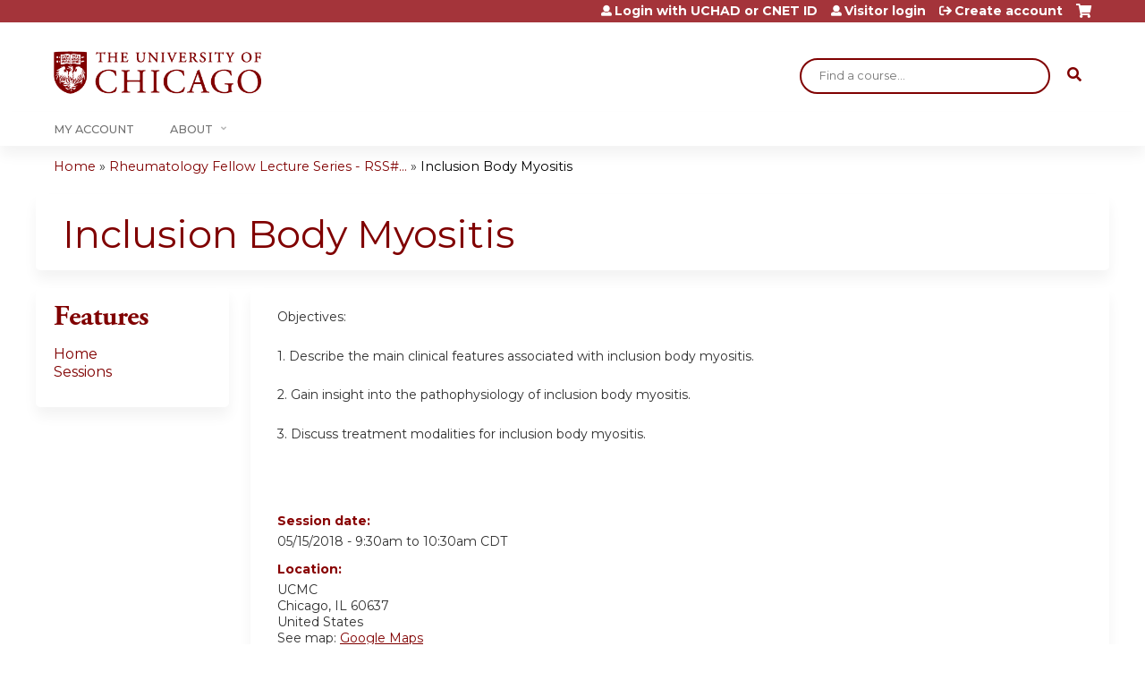

--- FILE ---
content_type: text/css
request_url: https://cme.uchicago.edu/sites/default/files/css/css_kShW4RPmRstZ3SpIC-ZvVGNFVAi0WEMuCnI0ZkYIaFw.css
body_size: 1688
content:
#autocomplete{border:1px solid;overflow:hidden;position:absolute;z-index:100;}#autocomplete ul{list-style:none;list-style-image:none;margin:0;padding:0;}#autocomplete li{background:#fff;color:#000;cursor:default;white-space:pre;zoom:1;}html.js input.form-autocomplete{background-image:url(/misc/throbber-inactive.png);background-position:100% center;background-repeat:no-repeat;}html.js input.throbbing{background-image:url(/misc/throbber-active.gif);background-position:100% center;}html.js fieldset.collapsed{border-bottom-width:0;border-left-width:0;border-right-width:0;height:1em;}html.js fieldset.collapsed .fieldset-wrapper{display:none;}fieldset.collapsible{position:relative;}fieldset.collapsible .fieldset-legend{display:block;}.form-textarea-wrapper textarea{display:block;margin:0;width:100%;-moz-box-sizing:border-box;-webkit-box-sizing:border-box;box-sizing:border-box;}.resizable-textarea .grippie{background:#eee url(/misc/grippie.png) no-repeat center 2px;border:1px solid #ddd;border-top-width:0;cursor:s-resize;height:9px;overflow:hidden;}body.drag{cursor:move;}.draggable a.tabledrag-handle{cursor:move;float:left;height:1.7em;margin-left:-1em;overflow:hidden;text-decoration:none;}a.tabledrag-handle:hover{text-decoration:none;}a.tabledrag-handle .handle{background:url(/misc/draggable.png) no-repeat 6px 9px;height:13px;margin:-0.4em 0.5em;padding:0.42em 0.5em;width:13px;}a.tabledrag-handle-hover .handle{background-position:6px -11px;}div.indentation{float:left;height:1.7em;margin:-0.4em 0.2em -0.4em -0.4em;padding:0.42em 0 0.42em 0.6em;width:20px;}div.tree-child{background:url(/misc/tree.png) no-repeat 11px center;}div.tree-child-last{background:url(/misc/tree-bottom.png) no-repeat 11px center;}div.tree-child-horizontal{background:url(/misc/tree.png) no-repeat -11px center;}.tabledrag-toggle-weight-wrapper{text-align:right;}table.sticky-header{background-color:#fff;margin-top:0;}.progress .bar{background-color:#fff;border:1px solid;}.progress .filled{background-color:#000;height:1.5em;width:5px;}.progress .percentage{float:right;}.ajax-progress{display:inline-block;}.ajax-progress .throbber{background:transparent url(/misc/throbber-active.gif) no-repeat 0px center;float:left;height:15px;margin:2px;width:15px;}.ajax-progress .message{padding-left:20px;}tr .ajax-progress .throbber{margin:0 2px;}.ajax-progress-bar{width:16em;}.container-inline div,.container-inline label{display:inline;}.container-inline .fieldset-wrapper{display:block;}.nowrap{white-space:nowrap;}html.js .js-hide{display:none;}.element-hidden{display:none;}.element-invisible{position:absolute !important;clip:rect(1px 1px 1px 1px);clip:rect(1px,1px,1px,1px);overflow:hidden;height:1px;}.element-invisible.element-focusable:active,.element-invisible.element-focusable:focus{position:static !important;clip:auto;overflow:visible;height:auto;}.clearfix:after{content:".";display:block;height:0;clear:both;visibility:hidden;}* html .clearfix{height:1%;}*:first-child + html .clearfix{min-height:1%;}
div.messages{background-position:8px 8px;background-repeat:no-repeat;border:1px solid;margin:6px 0;padding:10px 10px 10px 50px;}div.status{background-image:url(/misc/message-24-ok.png);border-color:#be7;}div.status,.ok{color:#234600;}div.status,table tr.ok{background-color:#f8fff0;}div.warning{background-image:url(/misc/message-24-warning.png);border-color:#ed5;}div.warning,.warning{color:#840;}div.warning,table tr.warning{background-color:#fffce5;}div.error{background-image:url(/misc/message-24-error.png);border-color:#ed541d;}div.error,.error{color:#8c2e0b;}div.error,table tr.error{background-color:#fef5f1;}div.error p.error{color:#333;}div.messages ul{margin:0 0 0 1em;padding:0;}div.messages ul li{list-style-image:none;}
fieldset{margin-bottom:1em;padding:0.5em;}form{margin:0;padding:0;}hr{border:1px solid gray;height:1px;}img{border:0;}table{border-collapse:collapse;}th{border-bottom:3px solid #ccc;padding-right:1em;text-align:left;}tbody{border-top:1px solid #ccc;}tr.even,tr.odd{background-color:#eee;border-bottom:1px solid #ccc;padding:0.1em 0.6em;}th.active img{display:inline;}td.active{background-color:#ddd;}.item-list .title{font-weight:bold;}.item-list ul{margin:0 0 0.75em 0;padding:0;}.item-list ul li{margin:0 0 0.25em 1.5em;padding:0;}.form-item,.form-actions{margin-top:1em;margin-bottom:1em;}tr.odd .form-item,tr.even .form-item{margin-top:0;margin-bottom:0;white-space:nowrap;}.form-item .description{font-size:0.85em;}label{display:block;font-weight:bold;}label.option{display:inline;font-weight:normal;}.form-checkboxes .form-item,.form-radios .form-item{margin-top:0.4em;margin-bottom:0.4em;}.form-type-radio .description,.form-type-checkbox .description{margin-left:2.4em;}input.form-checkbox,input.form-radio{vertical-align:middle;}.marker,.form-required{color:#f00;}.form-item input.error,.form-item textarea.error,.form-item select.error{border:2px solid red;}.container-inline .form-actions,.container-inline.form-actions{margin-top:0;margin-bottom:0;}.more-link{text-align:right;}.more-help-link{text-align:right;}.more-help-link a{background:url(/misc/help.png) 0 50% no-repeat;padding:1px 0 1px 20px;}.item-list .pager{clear:both;text-align:center;}.item-list .pager li{background-image:none;display:inline;list-style-type:none;padding:0.5em;}.pager-current{font-weight:bold;}#autocomplete li.selected{background:#0072b9;color:#fff;}html.js fieldset.collapsible .fieldset-legend{background:url(/misc/menu-expanded.png) 5px 65% no-repeat;padding-left:15px;}html.js fieldset.collapsed .fieldset-legend{background-image:url(/misc/menu-collapsed.png);background-position:5px 50%;}.fieldset-legend span.summary{color:#999;font-size:0.9em;margin-left:0.5em;}tr.drag{background-color:#fffff0;}tr.drag-previous{background-color:#ffd;}.tabledrag-toggle-weight{font-size:0.9em;}body div.tabledrag-changed-warning{margin-bottom:0.5em;}tr.selected td{background:#ffc;}td.checkbox,th.checkbox{text-align:center;}.progress{font-weight:bold;}.progress .bar{background:#ccc;border-color:#666;margin:0 0.2em;-moz-border-radius:3px;-webkit-border-radius:3px;border-radius:3px;}.progress .filled{background:#0072b9 url(/misc/progress.gif);}
